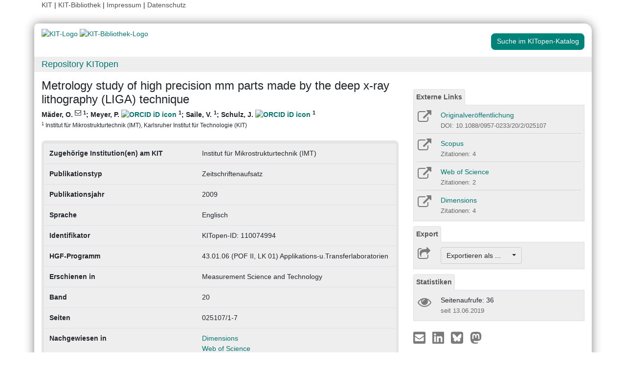

--- FILE ---
content_type: text/html; charset=UTF-8
request_url: https://publikationen.bibliothek.kit.edu/110074994
body_size: 7445
content:
<!doctype html>
<html lang="de" style="font-size:14px;">
<head>
    <!-- Required meta tags -->
    <meta charset="utf-8">
    <meta name="viewport" content="width=device-width, initial-scale=1, shrink-to-fit=no">

    <!-- Bootstrap CSS -->
    <link rel="stylesheet" type="text/css" href="https://dbkit.bibliothek.kit.edu/css/bootstrap4.min.css"/>
    <!-- Font Awesome CSS -->
    <link rel="stylesheet" type="text/css" href="https://dbkit.bibliothek.kit.edu/css/font-awesome.min.css"/>
    <!-- kitopen css -->
    <link rel="stylesheet" type="text/css" href="https://dbkit.bibliothek.kit.edu/vv/css/kitopen.css"/>

    <title>Metrology study of high precision mm parts made by the deep x-...</title>


        
                            <meta name="citation_title"
                                      content="Metrology study of high precision mm parts made by the deep x-ray lithography (LIGA) technique">
                    <meta name="DC.title"
                                      content="Metrology study of high precision mm parts made by the deep x-ray lithography (LIGA) technique">
                    <meta name="title"
                                            property="og:title"
                                      content="Metrology study of high precision mm parts made by the deep x-ray lithography (LIGA) technique">
                    <meta name="citation_publication_date"
                                      content="2009">
                    <meta name="DC.issued"
                                      content="2009">
                    <meta name="publish_date"
                                            property="og:publish_date"
                                      content="2009">
                    <meta name="citation_doi"
                                      content="10.1088/0957-0233/20/2/025107">
                    <meta name="DC.identifier"
                                      content="10.1088/0957-0233/20/2/025107">
                    <meta name="citation_journal_title"
                                      content="Measurement Science and Technology">
                    <meta name="DC.relation.ispartof"
                                      content="Measurement Science and Technology">
                    <meta name="citation_volume"
                                      content="20">
                    <meta name="DC.citation.volume"
                                      content="20">
                    <meta name="author"
                                      content="M&auml;der, O.">
                    <meta name="DC.Creator"
                                      content="M&auml;der, O.">
                    <meta name="citation_author"
                                      content="M&auml;der, O.">
                    <meta name="citation_author_institution"
                                      content="Institut für Mikrostrukturtechnik (IMT), Karlsruher Institut für Technologie (KIT)">
                    <meta name="author"
                                      content="Meyer, P.">
                    <meta name="DC.Creator"
                                      content="Meyer, P.">
                    <meta name="citation_author"
                                      content="Meyer, P.">
                    <meta name="citation_author_institution"
                                      content="Institut für Mikrostrukturtechnik (IMT), Karlsruher Institut für Technologie (KIT)">
                    <meta name="author"
                                      content="Saile, V.">
                    <meta name="DC.Creator"
                                      content="Saile, V.">
                    <meta name="citation_author"
                                      content="Saile, V.">
                    <meta name="citation_author_institution"
                                      content="Institut für Mikrostrukturtechnik (IMT), Karlsruher Institut für Technologie (KIT)">
                    <meta name="author"
                                      content="Schulz, J.">
                    <meta name="DC.Creator"
                                      content="Schulz, J.">
                    <meta name="citation_author"
                                      content="Schulz, J.">
                    <meta name="citation_author_institution"
                                      content="Institut für Mikrostrukturtechnik (IMT), Karlsruher Institut für Technologie (KIT)">
                    <meta name="citation_firstpage"
                                      content="025107">
                    <meta name="DC.citation.spage"
                                      content="025107">
            

    <meta property="og:type" content="website"/>
    <meta property="fb:app_id" content="2263202380408891"/>

        <meta property="og:url" content="https://publikationen.bibliothek.kit.edu/110074994"/>
            <meta property="og:logo" content="https://dbkit.bibliothek.kit.edu/vv/img/kitlogo.svg"/>
        

        
</head>

<body>

<div class="container" style="padding-bottom:20px">
    <div class="float-end">
        <a class="navlinks" href="https://kit.edu/" target="_blank" rel="noopener">KIT</a> |
        <a class="navlinks" href="https://www.bibliothek.kit.edu/" target="_blank" rel="noopener">KIT-Bibliothek </a> |
        <a class="navlinks" href="https://www.bibliothek.kit.edu/76.php" target="_blank" rel="noopener">Impressum</a> |
        <a class="navlinks" href="https://www.bibliothek.kit.edu/datenschutz.php" target="_blank" rel="noopener">Datenschutz</a>
    </div>
</div>

<div class="container"
     style="border-radius: 8px 15px 8px 15px; margin-top:0.5em;margin-bottom:5px;padding-bottom:10px;padding-top:10px;box-shadow: 0px 0px 20px grey;">


    <div class="row">

        <div class="col-12 col-md-9">
            <a href="https://www.kit.edu" target="_blank" rel="noopener">
                                    <img alt="KIT-Logo" src="https://dbkit.bibliothek.kit.edu/vv/img/kitlogo.svg" class="kitlogo" width="200" height="92" >
                            </a>
            <a href="https://www.bibliothek.kit.edu"
               target="_blank"
               rel="noopener"
            >
                <img alt="KIT-Bibliothek-Logo"
                     src="https://dbkit.bibliothek.kit.edu/vv/img/kitbib_header.png"
                     class="kitbiblogo"
                     style="overflow:hidden"
                     height="94px"
                     width="396"
                >

            </a>
        </div>


        <div class="col-12 text-center col-md-3">
                                        <a href="https://publikationen.bibliothek.kit.edu/#&recordid=KITSRCE0110074994" target="_blank" rel="nofollow noopener"
                   class="btn kitopenSearchButton"
                   style="background-color: rgb(0,130,120); color: #FFFFFF; border-color: #009682; border-radius: 8px;">
                    Suche im KITopen-Katalog
                </a>
            
        </div>
    </div>


        <div class="row">
        <div class="col-12 frameHeading">
            <h4 style="font-size:18px;margin-top:5px;margin-bottom:5px">
                <a href="//www.bibliothek.kit.edu/kitopen.php" rel="noopener"
                      style="vertical-align: middle;margin-left:15px">Repository KITopen</a>
            </h4>
        </div>
    </div>


        

<script src="https://dbkit.bibliothek.kit.edu/js/jquery.min.js"></script>
<script src="https://dbkit.bibliothek.kit.edu/js/popper.min.js"></script>
<script src="https://dbkit.bibliothek.kit.edu/js/bootstrap4.min.js"></script>
<script src="https://dbkit.bibliothek.kit.edu/vv/js/landingpage.js"></script>


<link rel="stylesheet" type="text/css" href="https://dbkit.bibliothek.kit.edu/vv/css/landingpage.css"/>


<div class="row">


    <div class="col-12 col-lg-8">
        <h1 id="landingpagetitle" class="latex">Metrology study of high precision mm parts made by the deep x-ray lithography (LIGA) technique</h1>
        <div id="KIT_KITopen_allauthors"  
                            onclick="
                            let elemToShow = document.getElementById('KIT_KITopen_additionalauthors');
                            let points = document.getElementById('KIT_KITopen_authors_points');
                            if (!elemToShow) {return true;}
                            if(elemToShow.style.display === 'none'){
                                elemToShow.style.display='';
                                points.style.display='none';
                            } else{ 
                                elemToShow.style.display = 'none';
                                points.style.display = '';
                            }"
                            class="KIT_KITopen_authors"><span style="white-space: nowrap;">M&auml;der, O. <i class="fa fa-envelope-o" title="Kor­res­pon­die­ren­de*r Autor*in"  style="font-size: 0.95rem; vertical-align:top;"></i> <sup>1</sup></span>; <span style="white-space: nowrap;">Meyer, P. <a href="https://orcid.org/0000-0001-5454-7739" target="_blank">
                        <img src="https://dbkit.bibliothek.kit.edu/vv/images/ORCIDiD_iconvector.svg" alt="ORCID iD icon" title="ORCID-Profil aufrufen (externer Link)" style="height: 15px;vertical-align:top"></a> <sup>1</sup></span>; <span style="white-space: nowrap;">Saile, V. <sup>1</sup></span>; <span style="white-space: nowrap;">Schulz, J. <a href="https://orcid.org/0000-0002-3924-3785" target="_blank">
                        <img src="https://dbkit.bibliothek.kit.edu/vv/images/ORCIDiD_iconvector.svg" alt="ORCID iD icon" title="ORCID-Profil aufrufen (externer Link)" style="height: 15px;vertical-align:top"></a> <sup>1</sup></span><BR><span style="font-size:smaller;font-style:normal;font-weight: normal;"><sup>1</sup> Institut für Mikrostrukturtechnik (IMT), Karlsruher Institut für Technologie (KIT)<BR></span></div>
        <br>

                
                
        <section class="abstract" id="landingpageabstract">
                                                        </section>

                <div id="KITopenButtonView-default" class="">
            <div id="KITopenButtonView">
                <!-- Button View Styling (for Primo and Landingpage) -->
<link rel="stylesheet" type="text/css" href="https://dbkit.bibliothek.kit.edu/vv/css/buttonview.css"/>



<script>
    function redirectURL(url) {
        window.open(url, '_blank');
    };

    function downloadOaDoi() {

        
        var url = "";
        var id = "110074994";
        
        //try ajax download:
        //beware, the call must be async:false, because firefox has a different behavior for window.open in async-calls
        $.ajax({
            type: 'GET',
            url: url,
            dataType: 'jsonp',
            timeout: 6000,
            async: false,
            success: function (data) {
                //check if everything went fine

                if (typeof (data) === 'object' && data.hasOwnProperty('pdf_url')) {

                    //when the data url is present redirect the user there
                    if (data.pdf_url !== null) {
                        // manipulate download link
                        window.location = data.pdf_url;
                    }
                    // if the pdf url is null there was likely an error
                    else {
                        alert('Es ist im Moment keine Open Access Version verfügbar. Bitte benutzen Sie stattdessen den Link zur "Originalveröffentlichung".');
                    }

                } else {
                    //show error
                    alert('Fehler beim holen der URL. Bitte versuchen Sie es später noch einmal oder benutzen Sie stattdessen den Link zur "Originalveröffentlichung".');
                }
            },
            error: function (data) {
                alert('Fehler beim Zugriff auf den oaDoi Service. Bitte versuchen Sie es später noch einmal');
                //show local error
            },
            //  jsonp: 'jsonp',
            data: {
                id: id,
            }

        });
    };

    function openShareOnMastodonForm() {
        $("#mastodon-instance-input").on("input", function() {
            $("#mastodon-instance-selection a").attr("href", "https://" + encodeURIComponent($(this).val()) + "/share?text=" + document.querySelector("#share-on-mastodon").getAttribute('data-link-text'))
        })
        $("#mastodon-instance-selection").show();
        $("#mastodon-instance-input").trigger("input").select();
    };

</script>


<!-- open access logo (first row) -->
<div style="float:right" id="buttons_oa_logo">
            <div style="height:20px"></div>
    </div>
<br style="clear:both" id="buttons_oa_logo_empty_line"/>


 
 



 


         <div class="buttonTabPanel">


        <div class="panel-heading">
            <ul class="nav nav-tabs">
                <li class="nav-item"><a href="#" data-toggle="tab" class="nav-link active">Externe Links</a>
                </li>
            </ul>
        </div>

        <div class="container landingpage-panel-body" style="">


            


                            <div class="landingpage-panel-entry">

                    <div class="row">
                        <div class="col-2 iconcolumn">

                            <a href="https://doi.org/10.1088/0957-0233/20/2/025107" target="_blank" rel="noopener">
                                <i class="fa fa-external-link KITopen_buttonview_defaultIcon" aria-hidden="true"></i>
                            </a>

                        </div>
                        <div class="col-10">
                            <a href="https://doi.org/10.1088/0957-0233/20/2/025107" class="downloadTextLink" title="" target="_blank"
                               rel="noopener">Originalveröffentlichung</a>
                            <br>
                            <span class="small_darkgrey_on_lightgrey">
                                        DOI: 10.1088/0957-0233/20/2/025107
                                    </span>

                        </div>
                    </div>

                </div>
            

            
                            <div class="landingpage-panel-entry">
                    <div class="row">
                        <div class="col-2 iconcolumn">

                            <a href="https://www.scopus.com/record/display.uri?eid=2-s2.0-63749116638&amp;origin=resultslist" target="_blank" rel="noopener" title="Link zu Scopus">
                                <i class="fa fa-external-link KITopen_buttonview_defaultIcon" aria-hidden="true"></i>
                            </a>

                        </div>
                        <div class="col-10">
                                                        <a href="https://www.scopus.com/record/display.uri?eid=2-s2.0-63749116638&amp;origin=resultslist" class="downloadTextLink" target="_blank"
                               rel="noopener"> Scopus</a>
                                                                                        <br>
                                <span class="small_darkgrey_on_lightgrey">
                                            Zitationen: 4
                                        </span>
                            
                        </div>
                    </div>

                </div>
             
            
                            <div class="landingpage-panel-entry">
                    <div class="row">
                        <div class="col-2 iconcolumn">

                            <a href="https://www.webofscience.com/wos/woscc/full-record/WOS:000262582500010" target="_blank" rel="noopener" title="Link zu Web of Science">
                                <i class="fa fa-external-link KITopen_buttonview_defaultIcon" aria-hidden="true"></i>
                            </a>

                        </div>
                        <div class="col-10">
                            <a href="https://www.webofscience.com/wos/woscc/full-record/WOS:000262582500010" class="downloadTextLink" title="" target="_blank"
                               rel="noopener">Web of Science</a>

                                                            <br>
                                <span class="small_darkgrey_on_lightgrey">
                                            Zitationen: 2
                                        </span>
                            
                        </div>
                    </div>
                </div>
             

            
                            <div class="landingpage-panel-entry">
                    <div class="row">
                        <div class="col-2 iconcolumn">

                            <a href="https://badge.dimensions.ai/details/id/pub.1004562100" target="_blank" rel="noopener"
                               title="Link zu Dimensions">
                                <i class="fa fa-external-link KITopen_buttonview_defaultIcon" aria-hidden="true"></i>
                            </a>

                        </div>
                        <div class="col-10">
                            <a href="https://badge.dimensions.ai/details/id/pub.1004562100" class="downloadTextLink" title="" target="_blank"
                               rel="noopener">Dimensions</a>

                                                            <br>
                                <span class="small_darkgrey_on_lightgrey">
                                            Zitationen: 4
                                        </span>
                            
                        </div>
                    </div>
                </div>
             
            
             

        </div>     </div>
    



<div class="buttonTabPanel">


    <div class="panel-heading">
        <ul class="nav nav-tabs">
            <li class="nav-item"><a href="#" data-toggle="tab" class="nav-link active">Export</a></li>
        </ul>
    </div>

    <div class="container landingpage-panel-body" style="">


        <div class="landingpage-panel-entry">
            <div class="row">
                <div class="col-2 iconcolumn">
                    <i class="fa fa-share-square-o KITopen_buttonview_defaultIcon" aria-hidden="true"></i>
                </div>
                <div class="col-10">

                    
                    <div class="dropdown">
                        <button class="btn dropdown-toggle" style="background-color:#eee;border-color: #ccc"
                                type="button"
                                id="dropdownMenu1" data-toggle="dropdown" aria-haspopup="true" aria-expanded="false">
                            Exportieren als ...&nbsp;&nbsp;&nbsp;&nbsp;
                            <span class="caret"></span>
                        </button>
                        <div class="dropdown-menu" aria-labelledby="dropdownMenu1" style="height:auto">
                            <a class="dropdown-item"
                               href="https://publikationen.bibliothek.kit.edu/publikationslisten/get.php?id=110074994&format=bibtex">BibTeX
                                (UTF-8)</a>
                            <a class="dropdown-item"
                               href="https://publikationen.bibliothek.kit.edu/publikationslisten/get.php?id=110074994&format=bibtex_ascii">BibTeX
                                (ASCII)</a>
                            <a class="dropdown-item"
                               href="https://publikationen.bibliothek.kit.edu/publikationslisten/get.php?id=110074994&format=endnote_refer">EndNote/Refer
                                (.enw)</a>
                            <a class="dropdown-item"
                               href="https://publikationen.bibliothek.kit.edu/publikationslisten/get.php?id=110074994&format=ris">RIS</a>
                            <a class="dropdown-item"
                               href="https://publikationen.bibliothek.kit.edu/publikationslisten/get.php?id=110074994&format=csl_json">CSL-JSON</a>
                            <a class="dropdown-item"
                               href="https://publikationen.bibliothek.kit.edu/publikationslisten/get.php?id=110074994&format=isi">ISI</a>
                        </div>
                    </div>
                </div>
            </div>
        </div>
    </div> </div> 





<div id="kit-statistics-panel" class="buttonTabPanel" style="display:none">


    <div class="panel-heading">
        <ul class="nav nav-tabs">
            <li class="nav-item"><a href="#" data-toggle="tab" class="nav-link active">Statistiken</a></li>
        </ul>
    </div>

    <div id="kit-statistics-panel-container" class="container-fluid landingpage-panel-body">


        
                            <script>
                if (document.getElementById("kit-statistics-panel")) {
                    document.getElementById("kit-statistics-panel").style.display = "block";
                }
                if (document.getElementById("kit-pageViews-row")) {
                    document.getElementById("kit-pageViews-row").style.display = "block";
                }
            </script>
            <div id="kit-pageViews-row" class="landingpage-panel-entry">
                <div class="row">
                    <div class="col-2 iconcolumn">
                        <i class="fa fa-eye KITopen_buttonview_defaultIcon" aria-hidden="true"></i>
                    </div>
                    <div class="col-10">
                        Seitenaufrufe: 36
                                                    <br>
                            <span class="small_darkgrey_on_lightgrey"> seit 13.06.2019 </span>
                                            </div>
                </div>

            </div>
        
                

    </div> </div> 



    



<div id="kit-coverimage-panel" class="buttonTabPanel"
     style="display:none;text-align: center;padding-top:10px;">


    
    

</div> 

<div class="buttonTabPanel landingpageSharePanel" style="padding-top:10px;text-decoration:none">

    <a href="mailto:?subject=Metrology%20study%20of%20high%20precision%20mm%20parts%20made%20by%20the%20deep%20x-ray%20lithography%20%28LIGA%29%20technique&body=https%3A%2F%2Fpublikationen.bibliothek.kit.edu%2F110074994"
       title="Per E-Mail teilen"
    >
        
            <svg xmlns="http://www.w3.org/2000/svg" viewBox="0 0 448 512" style="height:2rem">
                <!--! Font Awesome Free 6.4.2 by @fontawesome - https://fontawesome.com License - https://fontawesome.com/license (Commercial License) Copyright 2023 Fonticons, Inc. -->
                <style>svg {
                        fill: #7b7b7b
                    }</style>
                <path d="M400 32H48C21.49 32 0 53.49 0 80v352c0 26.51 21.49 48 48 48h352c26.51 0 48-21.49 48-48V80c0-26.51-21.49-48-48-48zM178.117 262.104C87.429 196.287 88.353 196.121 64 177.167V152c0-13.255 10.745-24 24-24h272c13.255 0 24 10.745 24 24v25.167c-24.371 18.969-23.434 19.124-114.117 84.938-10.5 7.655-31.392 26.12-45.883 25.894-14.503.218-35.367-18.227-45.883-25.895zM384 217.775V360c0 13.255-10.745 24-24 24H88c-13.255 0-24-10.745-24-24V217.775c13.958 10.794 33.329 25.236 95.303 70.214 14.162 10.341 37.975 32.145 64.694 32.01 26.887.134 51.037-22.041 64.72-32.025 61.958-44.965 81.325-59.406 95.283-70.199z"/>
            </svg>
        
    </a>

    <a href="https://www.linkedin.com/sharing/share-offsite/?url=https%3A%2F%2Fpublikationen.bibliothek.kit.edu%2F110074994"
       title="Auf LinkedIn teilen"
       target="_blank"
       rel="noopener"
       style="padding: 0px  10px 0px  10px;">
        
            <svg xmlns="http://www.w3.org/2000/svg" viewBox="0 0 448 512" style="height:2rem">
                <!--!Font Awesome Free 6.7.2 by @fontawesome - https://fontawesome.com License - https://fontawesome.com/license/free Copyright 2025 Fonticons, Inc.-->
                <style>svg {
                        fill: #7b7b7b
                    }</style>
                <path d="M416 32H31.9C14.3 32 0 46.5 0 64.3v383.4C0 465.5 14.3 480 31.9 480H416c17.6 0 32-14.5 32-32.3V64.3c0-17.8-14.4-32.3-32-32.3zM135.4 416H69V202.2h66.5V416zm-33.2-243c-21.3 0-38.5-17.3-38.5-38.5S80.9 96 102.2 96c21.2 0 38.5 17.3 38.5 38.5 0 21.3-17.2 38.5-38.5 38.5zm282.1 243h-66.4V312c0-24.8-.5-56.7-34.5-56.7-34.6 0-39.9 27-39.9 54.9V416h-66.4V202.2h63.7v29.2h.9c8.9-16.8 30.6-34.5 62.9-34.5 67.2 0 79.7 44.3 79.7 101.9V416z"/>
            </svg>
        
    </a>

    <a href="https://bsky.app/intent/compose?text=Metrology%20study%20of%20high%20precision%20mm%20parts%20made%20by%20the%20deep%20x-ray%20lithography%20%28LIGA%29%20technique+https%3A%2F%2Fpublikationen.bibliothek.kit.edu%2F110074994"
       title="Auf Bluesky teilen"
       target="_blank"
       rel="noopener"
       style="padding: 0px  10px 0px  0px;">

        
        <svg xmlns="http://www.w3.org/2000/svg" viewBox="0 0 448 512" style="height:2rem">
            <style>svg {
                    fill: #7b7b7b
                }</style>
            <svg xmlns="http://www.w3.org/2000/svg" viewBox="0 0 448 512">
                <!--!Font Awesome Free 6.7.2 by @fontawesome - https://fontawesome.com License - https://fontawesome.com/license/free Copyright 2025 Fonticons, Inc.-->
                <path d="M64 32C28.7 32 0 60.7 0 96L0 416c0 35.3 28.7 64 64 64l320 0c35.3 0 64-28.7 64-64l0-320c0-35.3-28.7-64-64-64L64 32zM224 247.4c14.5-30 54-85.8 90.7-113.3c26.5-19.9 69.3-35.2 69.3 13.7c0 9.8-5.6 82.1-8.9 93.8c-11.4 40.8-53 51.2-90 44.9c64.7 11 81.2 47.5 45.6 84c-67.5 69.3-97-17.4-104.6-39.6c0 0 0 0 0 0l-.3-.9c-.9-2.6-1.4-4.1-1.8-4.1s-.9 1.5-1.8 4.1c-.1 .3-.2 .6-.3 .9c0 0 0 0 0 0c-7.6 22.2-37.1 108.8-104.6 39.6c-35.5-36.5-19.1-73 45.6-84c-37 6.3-78.6-4.1-90-44.9c-3.3-11.7-8.9-84-8.9-93.8c0-48.9 42.9-33.5 69.3-13.7c36.7 27.5 76.2 83.4 90.7 113.3z"/>
            </svg> 
    </a>

    <a href="#"
       id="share-on-mastodon"
       data-link-text="Metrology%20study%20of%20high%20precision%20mm%20parts%20made%20by%20the%20deep%20x-ray%20lithography%20%28LIGA%29%20technique+https%3A%2F%2Fpublikationen.bibliothek.kit.edu%2F110074994"
       title="Auf Mastodon teilen"
       onclick="openShareOnMastodonForm();return false;">
        
        <svg xmlns="http://www.w3.org/2000/svg" viewBox="0 0 448 512" style="height:2rem">
            <style>svg {
                    fill: #7b7b7b
                }</style>
            <svg xmlns="http://www.w3.org/2000/svg" viewBox="0 0 448 512">
                <!--!Font Awesome Free 6.7.2 by @fontawesome - https://fontawesome.com License - https://fontawesome.com/license/free Copyright 2025 Fonticons, Inc.-->
                <path d="M433 179.1c0-97.2-63.7-125.7-63.7-125.7-62.5-28.7-228.6-28.4-290.5 0 0 0-63.7 28.5-63.7 125.7 0 115.7-6.6 259.4 105.6 289.1 40.5 10.7 75.3 13 103.3 11.4 50.8-2.8 79.3-18.1 79.3-18.1l-1.7-36.9s-36.3 11.4-77.1 10.1c-40.4-1.4-83-4.4-89.6-54a102.5 102.5 0 0 1 -.9-13.9c85.6 20.9 158.7 9.1 178.8 6.7 56.1-6.7 105-41.3 111.2-72.9 9.8-49.8 9-121.5 9-121.5zm-75.1 125.2h-46.6v-114.2c0-49.7-64-51.6-64 6.9v62.5h-46.3V197c0-58.5-64-56.6-64-6.9v114.2H90.2c0-122.1-5.2-147.9 18.4-175 25.9-28.9 79.8-30.8 103.8 6.1l11.6 19.5 11.6-19.5c24.1-37.1 78.1-34.8 103.8-6.1 23.7 27.3 18.4 53 18.4 175z"/>
            </svg>
            
    </a>
    <div id="mastodon-instance-selection" style="display: none; padding: 0.5rem 0px">
        <label for="mastodon-instance-input">auf</label>
        <div class="input-group">
            <input id="mastodon-instance-input" type="text" class="form-control" value="mastodon.social"
                   style="width:10rem;flex:none">
            <span class="input-group-btn">
            <a class="" href="#" target="_blank">
            <i class="fa fa-arrow-circle-right" style="
                font-size: 2rem;
                padding-left: 0.5rem;
                color: var(--secondary);">

            </i>
            </a>
             </span>
        </div>
    </div>


</div>

    <script>

                //send async ajax request to get the image from the local server
                var requestURL = "https://dbkit.bibliothek.kit.edu/api/v1/vv_veroeff/anonymous/altmetric_badge?doi=10.1088/0957-0233/20/2/025107&locale=de";
                $.ajax({
                    url: requestURL,
                    dataType: "html"       
                }).done(function(data, textStatus, jqXHR ) {

                            if (typeof data === "string" && data.length > 0) {
                                $(data).prependTo("#kit-statistics-panel-container");
                                //display the whole panel:
                                $("#kit-statistics-panel").css("display", "inline");
                            }
                        });
        </script>

            </div>
        </div>



                <div style="background-color: #EEE;border-radius: 8px 8px 8px 8px; border:5px solid #e5e5e5;">
            <table class="table">
                                                            <tr>
                            <td><b>Zugehörige Institution(en) am KIT</b></td>
                            <td class="dont-break-out">Institut für Mikrostrukturtechnik (IMT)</td>
                        </tr>
                                                                                <tr>
                            <td><b>Publikationstyp</b></td>
                            <td class="dont-break-out">Zeitschriftenaufsatz</td>
                        </tr>
                                                                                <tr>
                            <td><b>Publikationsjahr</b></td>
                            <td class="dont-break-out">2009</td>
                        </tr>
                                                                                                                                                                                                                                <tr>
                            <td><b>Sprache</b></td>
                            <td class="dont-break-out">Englisch </td>
                        </tr>
                                                                                                                    <tr>
                            <td><b>Identifikator</b></td>
                            <td class="dont-break-out">KITopen-ID: 110074994</td>
                        </tr>
                                                                                <tr>
                            <td><b>HGF-Programm</b></td>
                            <td class="dont-break-out">43.01.06 (POF II, LK 01) Applikations-u.Transferlaboratorien</td>
                        </tr>
                                                                                                                    <tr>
                            <td><b>Erschienen in</b></td>
                            <td class="dont-break-out">Measurement Science and Technology</td>
                        </tr>
                                                                                                                                                                                                                                <tr>
                            <td><b>Band</b></td>
                            <td class="dont-break-out">20</td>
                        </tr>
                                                                                                                    <tr>
                            <td><b>Seiten</b></td>
                            <td class="dont-break-out">025107/1-7</td>
                        </tr>
                                                                                                                                                                                                                                                                                                                                                                                                                                                                                                                                                                                                                                                                                                                                                        <tr>
                            <td><b>Nachgewiesen in</b></td>
                            <td class="dont-break-out"><a href="https://badge.dimensions.ai/details/id/pub.1004562100" target="_blank">Dimensions</a><br><a href="https://www.webofscience.com/wos/woscc/full-record/WOS:000262582500010" target="_blank">Web of Science</a><br><a href="https://www.scopus.com/record/display.uri?eid=2-s2.0-63749116638&origin=resultslist" target="_blank">Scopus</a><br><a href="https://openalex.org/W2065029912" target="_blank">OpenAlex</a><br></td>
                        </tr>
                                                                                                                                                                                                                                                                                                                                            <tr>
                            <td><b>Globale Ziele für nachhaltige Entwicklung</b></td>
                            <td class="dont-break-out"><a href="https://unric.org/de/17ziele/sdg-9/" target="_blank"><img src="https://dbkit.bibliothek.kit.edu/api/v1/vv_sdg/anonymous/record/get_attribute?attribute=logo&record_id=1008.105&locale=de" alt="Ziel 9 – Industrie, Innovation und Infrastruktur" title="Ziel 9 – Industrie, Innovation und Infrastruktur" width="150" style="padding: 2px 2px 2px 2px"></a></td>
                        </tr>
                                    
            </table>
        </div>

    </div>

    <div id="KITopenButtonView-lg" class="d-none d-lg-block col-lg-4">
    </div>

</div>


<script>
    window.MathJax = {
        startup: {
            elements: document.querySelectorAll(
                '#landingpagetitle,#landingpageabstract, #kitopen_field_relationen_in_kitopen'
            )
        },
        tex: {
            packages: ['base', 'ams', 'physics', 'noerrors', 'noundefined'],
            inlineMath: [['$', '$'], ['\\(', '\\)']],
            processEnvironments: false,
        },
        noundefined: {
            color: ''
        }
    };
</script>

<script src="https://dbkit.bibliothek.kit.edu/mathjax/tex-chtml-full.js"></script>



</div>

<div class="container">
    <div class="row">
        <div class="col">
            <span class="small">KIT – Die Universität in der Helmholtz-Gemeinschaft</span>
        </div>
        <div class="col">
                            <span class="small float-end">KITopen Landing Page</span>
                    </div>

    </div>
</div>

</body>
</html>
